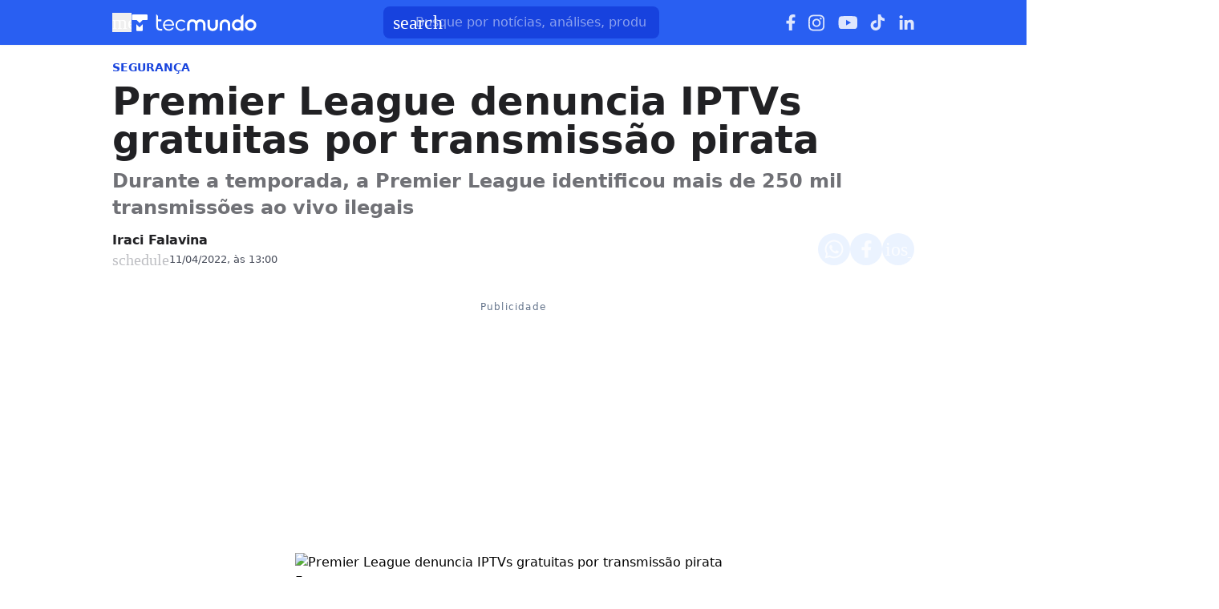

--- FILE ---
content_type: text/css; charset=UTF-8
request_url: https://www.tecmundo.com.br/_next/static/css/578417253a5d0102.css
body_size: 8811
content:
.smart_image__SUBpMs{aspect-ratio:var(--aspect-ratio);object-fit:cover}@media(min-width:768px){.smart_image__SUBpMs{aspect-ratio:var(--aspect-ratio-desktop,var(--aspect-ratio))}}.kicker__Waf3Bc{--kicker-text-color:var(--text-primary-strong);--kicker-square-color:var(--stroke-primary-strong);color:var(--kicker-text-color);transition:var(--text-transition)}.kicker__Waf3Bc.simple__qszXpf{background-color:transparent!important}.kicker__Waf3Bc.simple__qszXpf:hover{opacity:.8}.kicker__Waf3Bc.tag__qzIRWQ{margin-right:6px;background-color:var(--primary);border-radius:var(--border-radius-base);color:var(--text-on-primary-strong);padding:1px 8px}.kicker__Waf3Bc.right-block-light__EwVhp3{display:flex;align-items:center;line-height:normal!important}.kicker__Waf3Bc.right-block-light__EwVhp3:hover{opacity:.7}.kicker__Waf3Bc.right-block-light__EwVhp3 .square__ZLBcLT{position:relative;display:inline-block;background-color:var(--kicker-square-color)!important;border-radius:2px;width:13px;height:13px;margin-left:4px}.kicker__Waf3Bc.right-block-light__EwVhp3 .square__ZLBcLT:hover{opacity:.7}.kicker__Waf3Bc.right-block-dark__C9tsoV{display:flex;align-items:center;color:#fff!important;background-color:transparent!important;height:-moz-fit-content;height:fit-content;width:-moz-fit-content;width:fit-content;line-height:0}.kicker__Waf3Bc.right-block-dark__C9tsoV:hover{opacity:.7}.kicker__Waf3Bc.right-block-dark__C9tsoV .square__ZLBcLT{position:relative;display:inline-block;border-radius:2px;width:13px;height:13px;margin-left:4px;background-color:#fff}.kicker__Waf3Bc.right-block-dark__C9tsoV .square__ZLBcLT:hover{opacity:.7}.minha-serie-page .kicker__Waf3Bc{--kicker-text-color:var(--minha-serie-gray-900,#21221e);--kicker-square-color:var(--minha-serie-green-100-def,#b9ec00)}.voxel-page .kicker__Waf3Bc{--kicker-text-color:var(--voxel-pink-700,#b40c3c);--kicker-square-color:var(--voxel-pink-500-def,#fd1154)}.sponsored-content__container__46jIsp{display:flex;flex-direction:column;align-items:center;justify-content:center;gap:.75rem;padding:1rem;font-size:.875rem;line-height:1.25rem;font-weight:400;color:var(--text-weak);background-color:var(--fill-weak);border-radius:var(--border-radius-base)}.sponsored-content__container__46jIsp img{width:100%;height:38px;object-fit:contain}.author_name__cGiwSm{transition:color var(--transition-standard),background-color var(--transition-standard);color:var(--text-strong)}.author_name__cGiwSm:hover{color:var(--text-primary-strong)}.author_name__cGiwSm.minha-serie__cnR07b:hover{background-color:#ebffa5}.icon_button__vSbpyK{width:32px;height:32px;border-radius:9999px;display:flex;align-items:center;justify-content:center;transition:all .3s ease-in-out}.icon_button__vSbpyK.tecmundo__YYqbj7:hover{background-color:#f5f6fa}.icon_button__vSbpyK.tecmundo__YYqbj7:focus{outline:3px solid #adcbff}.icon_button__vSbpyK.voxel__f1QfE9:hover{background-color:#f9f6f9}.icon_button__vSbpyK.voxel__f1QfE9:focus{outline:3px solid #fe92b0}.icon_button__vSbpyK.minha-serie__cnR07b:hover{background-color:#f6f7f1}.icon_button__vSbpyK.minha-serie__cnR07b:focus{outline:3px solid #719d00}.svg__3A7AIU:hover,.svg__BBjXVr:hover{opacity:.8;transition:all .3s ease-in-out}.article-tags-and-sources__Fe1rVp{display:flex;flex-direction:column;align-items:flex-start;gap:.5rem}@media screen and (min-width:48rem){.article-tags-and-sources__Fe1rVp{flex-direction:row}}ul.article-sources__lzcBrv,ul.article-tags__4S32KS{display:flex;flex-wrap:wrap;justify-content:flex-start;align-items:center;max-width:100%;gap:.5rem}@media screen and (min-width:48rem){ul.article-sources__lzcBrv{justify-content:flex-end}}li.button-link__Mo1JVY{display:flex;max-width:100%;align-items:center;font-weight:500;font-size:14px;border-radius:var(--border-radius-base)}li.button-link__Mo1JVY a{height:28px;padding:4px 8px;box-shadow:none!important;max-width:360px}.disclaimer__ssE4Pf .disclaimer-title__5478oX{font-size:clamp(14px,1vw,15px)}@font-face{font-family:swiper-icons;src:url("data:application/font-woff;charset=utf-8;base64, [base64]//wADZ2x5ZgAAAywAAADMAAAD2MHtryVoZWFkAAABbAAAADAAAAA2E2+eoWhoZWEAAAGcAAAAHwAAACQC9gDzaG10eAAAAigAAAAZAAAArgJkABFsb2NhAAAC0AAAAFoAAABaFQAUGG1heHAAAAG8AAAAHwAAACAAcABAbmFtZQAAA/gAAAE5AAACXvFdBwlwb3N0AAAFNAAAAGIAAACE5s74hXjaY2BkYGAAYpf5Hu/j+W2+MnAzMYDAzaX6QjD6/4//Bxj5GA8AuRwMYGkAPywL13jaY2BkYGA88P8Agx4j+/8fQDYfA1AEBWgDAIB2BOoAeNpjYGRgYNBh4GdgYgABEMnIABJzYNADCQAACWgAsQB42mNgYfzCOIGBlYGB0YcxjYGBwR1Kf2WQZGhhYGBiYGVmgAFGBiQQkOaawtDAoMBQxXjg/wEGPcYDDA4wNUA2CCgwsAAAO4EL6gAAeNpj2M0gyAACqxgGNWBkZ2D4/wMA+xkDdgAAAHjaY2BgYGaAYBkGRgYQiAHyGMF8FgYHIM3DwMHABGQrMOgyWDLEM1T9/w8UBfEMgLzE////P/5//f/V/xv+r4eaAAeMbAxwIUYmIMHEgKYAYjUcsDAwsLKxc3BycfPw8jEQA/[base64]/uznmfPFBNODM2K7MTQ45YEAZqGP81AmGGcF3iPqOop0r1SPTaTbVkfUe4HXj97wYE+yNwWYxwWu4v1ugWHgo3S1XdZEVqWM7ET0cfnLGxWfkgR42o2PvWrDMBSFj/IHLaF0zKjRgdiVMwScNRAoWUoH78Y2icB/yIY09An6AH2Bdu/UB+yxopYshQiEvnvu0dURgDt8QeC8PDw7Fpji3fEA4z/PEJ6YOB5hKh4dj3EvXhxPqH/SKUY3rJ7srZ4FZnh1PMAtPhwP6fl2PMJMPDgeQ4rY8YT6Gzao0eAEA409DuggmTnFnOcSCiEiLMgxCiTI6Cq5DZUd3Qmp10vO0LaLTd2cjN4fOumlc7lUYbSQcZFkutRG7g6JKZKy0RmdLY680CDnEJ+UMkpFFe1RN7nxdVpXrC4aTtnaurOnYercZg2YVmLN/d/gczfEimrE/fs/bOuq29Zmn8tloORaXgZgGa78yO9/cnXm2BpaGvq25Dv9S4E9+5SIc9PqupJKhYFSSl47+Qcr1mYNAAAAeNptw0cKwkAAAMDZJA8Q7OUJvkLsPfZ6zFVERPy8qHh2YER+3i/BP83vIBLLySsoKimrqKqpa2hp6+jq6RsYGhmbmJqZSy0sraxtbO3sHRydnEMU4uR6yx7JJXveP7WrDycAAAAAAAH//wACeNpjYGRgYOABYhkgZgJCZgZNBkYGLQZtIJsFLMYAAAw3ALgAeNolizEKgDAQBCchRbC2sFER0YD6qVQiBCv/H9ezGI6Z5XBAw8CBK/m5iQQVauVbXLnOrMZv2oLdKFa8Pjuru2hJzGabmOSLzNMzvutpB3N42mNgZGBg4GKQYzBhYMxJLMlj4GBgAYow/P/PAJJhLM6sSoWKfWCAAwDAjgbRAAB42mNgYGBkAIIbCZo5IPrmUn0hGA0AO8EFTQAA");font-weight:400;font-style:normal}:root{--swiper-theme-color:#007aff}.swiper,swiper-container{margin-left:auto;margin-right:auto;position:relative;overflow:hidden;list-style:none;padding:0;z-index:1;display:block}.swiper-vertical>.swiper-wrapper{flex-direction:column}.swiper-wrapper{position:relative;width:100%;height:100%;z-index:1;display:flex;transition-property:transform;transition-timing-function:var(--swiper-wrapper-transition-timing-function,initial);box-sizing:initial}.swiper-android .swiper-slide,.swiper-wrapper{transform:translateZ(0)}.swiper-horizontal{touch-action:pan-y}.swiper-vertical{touch-action:pan-x}.swiper-slide,swiper-slide{flex-shrink:0;width:100%;height:100%;position:relative;transition-property:transform;display:block}.swiper-slide-invisible-blank{visibility:hidden}.swiper-autoheight,.swiper-autoheight .swiper-slide{height:auto}.swiper-autoheight .swiper-wrapper{align-items:flex-start;transition-property:transform,height}.swiper-backface-hidden .swiper-slide{transform:translateZ(0);backface-visibility:hidden}.swiper-3d.swiper-css-mode .swiper-wrapper{perspective:1200px}.swiper-3d .swiper-wrapper{transform-style:preserve-3d}.swiper-3d{perspective:1200px}.swiper-3d .swiper-cube-shadow,.swiper-3d .swiper-slide,.swiper-3d .swiper-slide-shadow,.swiper-3d .swiper-slide-shadow-bottom,.swiper-3d .swiper-slide-shadow-left,.swiper-3d .swiper-slide-shadow-right,.swiper-3d .swiper-slide-shadow-top{transform-style:preserve-3d}.swiper-3d .swiper-slide-shadow,.swiper-3d .swiper-slide-shadow-bottom,.swiper-3d .swiper-slide-shadow-left,.swiper-3d .swiper-slide-shadow-right,.swiper-3d .swiper-slide-shadow-top{position:absolute;left:0;top:0;width:100%;height:100%;pointer-events:none;z-index:10}.swiper-3d .swiper-slide-shadow{background:rgba(0,0,0,.15)}.swiper-3d .swiper-slide-shadow-left{background-image:linear-gradient(270deg,rgba(0,0,0,.5),transparent)}.swiper-3d .swiper-slide-shadow-right{background-image:linear-gradient(90deg,rgba(0,0,0,.5),transparent)}.swiper-3d .swiper-slide-shadow-top{background-image:linear-gradient(0deg,rgba(0,0,0,.5),transparent)}.swiper-3d .swiper-slide-shadow-bottom{background-image:linear-gradient(180deg,rgba(0,0,0,.5),transparent)}.swiper-css-mode>.swiper-wrapper{overflow:auto;scrollbar-width:none;-ms-overflow-style:none}.swiper-css-mode>.swiper-wrapper::-webkit-scrollbar{display:none}.swiper-css-mode>.swiper-wrapper>.swiper-slide{scroll-snap-align:start start}.swiper-horizontal.swiper-css-mode>.swiper-wrapper{scroll-snap-type:x mandatory}.swiper-vertical.swiper-css-mode>.swiper-wrapper{scroll-snap-type:y mandatory}.swiper-css-mode.swiper-free-mode>.swiper-wrapper{scroll-snap-type:none}.swiper-css-mode.swiper-free-mode>.swiper-wrapper>.swiper-slide{scroll-snap-align:none}.swiper-centered>.swiper-wrapper:before{content:"";flex-shrink:0;order:9999}.swiper-centered>.swiper-wrapper>.swiper-slide{scroll-snap-align:center center;scroll-snap-stop:always}.swiper-centered.swiper-horizontal>.swiper-wrapper>.swiper-slide:first-child{margin-inline-start:var(--swiper-centered-offset-before)}.swiper-centered.swiper-horizontal>.swiper-wrapper:before{height:100%;min-height:1px;width:var(--swiper-centered-offset-after)}.swiper-centered.swiper-vertical>.swiper-wrapper>.swiper-slide:first-child{margin-block-start:var(--swiper-centered-offset-before)}.swiper-centered.swiper-vertical>.swiper-wrapper:before{width:100%;min-width:1px;height:var(--swiper-centered-offset-after)}.swiper-lazy-preloader{width:42px;height:42px;position:absolute;left:50%;top:50%;margin-left:-21px;margin-top:-21px;z-index:10;transform-origin:50%;box-sizing:border-box;border-radius:50%;border:4px solid var(--swiper-preloader-color,var(--swiper-theme-color));border-top:4px solid transparent}.swiper-watch-progress .swiper-slide-visible .swiper-lazy-preloader,.swiper:not(.swiper-watch-progress) .swiper-lazy-preloader,swiper-container:not(.swiper-watch-progress) .swiper-lazy-preloader{animation:swiper-preloader-spin 1s linear infinite}.swiper-lazy-preloader-white{--swiper-preloader-color:#fff}.swiper-lazy-preloader-black{--swiper-preloader-color:#000}@keyframes swiper-preloader-spin{0%{transform:rotate(0deg)}to{transform:rotate(1turn)}}.swiper-pagination{position:absolute;text-align:center;transition:opacity .3s;transform:translateZ(0);z-index:10}.swiper-pagination.swiper-pagination-hidden{opacity:0}.swiper-pagination-disabled>.swiper-pagination,.swiper-pagination.swiper-pagination-disabled{display:none!important}.swiper-horizontal>.swiper-pagination-bullets,.swiper-pagination-bullets.swiper-pagination-horizontal,.swiper-pagination-custom,.swiper-pagination-fraction{bottom:var(--swiper-pagination-bottom,8px);top:var(--swiper-pagination-top,auto);left:0;width:100%}.swiper-pagination-bullets-dynamic{overflow:hidden;font-size:0}.swiper-pagination-bullets-dynamic .swiper-pagination-bullet{transform:scale(.33);position:relative}.swiper-pagination-bullets-dynamic .swiper-pagination-bullet-active,.swiper-pagination-bullets-dynamic .swiper-pagination-bullet-active-main{transform:scale(1)}.swiper-pagination-bullets-dynamic .swiper-pagination-bullet-active-prev{transform:scale(.66)}.swiper-pagination-bullets-dynamic .swiper-pagination-bullet-active-prev-prev{transform:scale(.33)}.swiper-pagination-bullets-dynamic .swiper-pagination-bullet-active-next{transform:scale(.66)}.swiper-pagination-bullets-dynamic .swiper-pagination-bullet-active-next-next{transform:scale(.33)}.swiper-pagination-bullet{width:var(--swiper-pagination-bullet-width,var(--swiper-pagination-bullet-size,8px));height:var(--swiper-pagination-bullet-height,var(--swiper-pagination-bullet-size,8px));display:inline-block;border-radius:var(--swiper-pagination-bullet-border-radius,50%);background:var(--swiper-pagination-bullet-inactive-color,#000);opacity:var(--swiper-pagination-bullet-inactive-opacity,.2)}button.swiper-pagination-bullet{border:none;margin:0;padding:0;box-shadow:none;-webkit-appearance:none;-moz-appearance:none;appearance:none}.swiper-pagination-clickable .swiper-pagination-bullet{cursor:pointer}.swiper-pagination-bullet:only-child{display:none!important}.swiper-pagination-bullet-active{opacity:var(--swiper-pagination-bullet-opacity,1);background:var(--swiper-pagination-color,var(--swiper-theme-color))}.swiper-pagination-vertical.swiper-pagination-bullets,.swiper-vertical>.swiper-pagination-bullets{right:var(--swiper-pagination-right,8px);left:var(--swiper-pagination-left,auto);top:50%;transform:translate3d(0,-50%,0)}.swiper-pagination-vertical.swiper-pagination-bullets .swiper-pagination-bullet,.swiper-vertical>.swiper-pagination-bullets .swiper-pagination-bullet{margin:var(--swiper-pagination-bullet-vertical-gap,6px) 0;display:block}.swiper-pagination-vertical.swiper-pagination-bullets.swiper-pagination-bullets-dynamic,.swiper-vertical>.swiper-pagination-bullets.swiper-pagination-bullets-dynamic{top:50%;transform:translateY(-50%);width:8px}.swiper-pagination-vertical.swiper-pagination-bullets.swiper-pagination-bullets-dynamic .swiper-pagination-bullet,.swiper-vertical>.swiper-pagination-bullets.swiper-pagination-bullets-dynamic .swiper-pagination-bullet{display:inline-block;transition:transform .2s,top .2s}.swiper-horizontal>.swiper-pagination-bullets .swiper-pagination-bullet,.swiper-pagination-horizontal.swiper-pagination-bullets .swiper-pagination-bullet{margin:0 var(--swiper-pagination-bullet-horizontal-gap,4px)}.swiper-horizontal>.swiper-pagination-bullets.swiper-pagination-bullets-dynamic,.swiper-pagination-horizontal.swiper-pagination-bullets.swiper-pagination-bullets-dynamic{left:50%;transform:translateX(-50%);white-space:nowrap}.swiper-horizontal>.swiper-pagination-bullets.swiper-pagination-bullets-dynamic .swiper-pagination-bullet,.swiper-pagination-horizontal.swiper-pagination-bullets.swiper-pagination-bullets-dynamic .swiper-pagination-bullet{transition:transform .2s,left .2s}.swiper-horizontal.swiper-rtl>.swiper-pagination-bullets-dynamic .swiper-pagination-bullet,:host(.swiper-horizontal.swiper-rtl) .swiper-pagination-bullets-dynamic .swiper-pagination-bullet{transition:transform .2s,right .2s}.swiper-pagination-fraction{color:var(--swiper-pagination-fraction-color,inherit)}.swiper-pagination-progressbar{background:var(--swiper-pagination-progressbar-bg-color,rgba(0,0,0,.25));position:absolute}.swiper-pagination-progressbar .swiper-pagination-progressbar-fill{background:var(--swiper-pagination-color,var(--swiper-theme-color));position:absolute;left:0;top:0;width:100%;height:100%;transform:scale(0);transform-origin:left top}.swiper-rtl .swiper-pagination-progressbar .swiper-pagination-progressbar-fill{transform-origin:right top}.swiper-horizontal>.swiper-pagination-progressbar,.swiper-pagination-progressbar.swiper-pagination-horizontal,.swiper-pagination-progressbar.swiper-pagination-vertical.swiper-pagination-progressbar-opposite,.swiper-vertical>.swiper-pagination-progressbar.swiper-pagination-progressbar-opposite{width:100%;height:var(--swiper-pagination-progressbar-size,4px);left:0;top:0}.swiper-horizontal>.swiper-pagination-progressbar.swiper-pagination-progressbar-opposite,.swiper-pagination-progressbar.swiper-pagination-horizontal.swiper-pagination-progressbar-opposite,.swiper-pagination-progressbar.swiper-pagination-vertical,.swiper-vertical>.swiper-pagination-progressbar{width:var(--swiper-pagination-progressbar-size,4px);height:100%;left:0;top:0}.swiper-pagination-lock{display:none}:root{--swiper-navigation-size:44px}.swiper-button-next,.swiper-button-prev{position:absolute;top:var(--swiper-navigation-top-offset,50%);width:calc(var(--swiper-navigation-size)/ 44 * 27);height:var(--swiper-navigation-size);margin-top:calc(0px - (var(--swiper-navigation-size)/ 2));z-index:10;cursor:pointer;display:flex;align-items:center;justify-content:center;color:var(--swiper-navigation-color,var(--swiper-theme-color))}.swiper-button-next.swiper-button-disabled,.swiper-button-prev.swiper-button-disabled{opacity:.35;cursor:auto;pointer-events:none}.swiper-button-next.swiper-button-hidden,.swiper-button-prev.swiper-button-hidden{opacity:0;cursor:auto;pointer-events:none}.swiper-navigation-disabled .swiper-button-next,.swiper-navigation-disabled .swiper-button-prev{display:none!important}.swiper-button-next:after,.swiper-button-prev:after{font-family:swiper-icons;font-size:var(--swiper-navigation-size);text-transform:none!important;letter-spacing:0;font-variant:normal;line-height:1}.swiper-button-prev,.swiper-rtl .swiper-button-next{left:var(--swiper-navigation-sides-offset,10px);right:auto}.swiper-button-prev:after,.swiper-rtl .swiper-button-next:after{content:"prev"}.swiper-button-next,.swiper-rtl .swiper-button-prev{right:var(--swiper-navigation-sides-offset,10px);left:auto}.swiper-button-next:after,.swiper-rtl .swiper-button-prev:after{content:"next"}.swiper-button-lock{display:none}.button_control__SqbHLx{padding:8px 12px;font-size:14px;font-weight:500;cursor:pointer;transition:all .3s ease-in-out;border:none;outline-offset:-3px}.guia-de-compras__VyzvB2,.tecmundo__Jnr9Yq{border-radius:6px}.default__ammFbA.guia-de-compras__VyzvB2,.tecmundo__Jnr9Yq.default__ammFbA{color:#707176}.guia-de-compras__VyzvB2:hover,.tecmundo__Jnr9Yq:hover{color:#212124;background-color:#f5f6fa}.guia-de-compras__VyzvB2:focus,.tecmundo__Jnr9Yq:focus{color:#707176;outline:3px solid #d1d2d6}.selected__tGvEh1.guia-de-compras__VyzvB2,.tecmundo__Jnr9Yq.selected__tGvEh1{color:#212124;background:#e4e6ea}.minha-serie__TENlxi{border-radius:8px}.minha-serie__TENlxi.default__ammFbA{color:#71726d}.minha-serie__TENlxi:hover{color:#21221e;background-color:#f6f7f1}.minha-serie__TENlxi:focus{color:#71726d;outline:3px solid #d1d3cd}.minha-serie__TENlxi.selected__tGvEh1{color:#21221e;background:#e5e6e1}.voxel__XsyT30{border-radius:0}.voxel__XsyT30.default__ammFbA{color:#747074}.voxel__XsyT30:hover{color:#232123;background-color:#f9f6f9}.voxel__XsyT30:focus{color:#747074;outline:3px solid #d5d1d5}.voxel__XsyT30.selected__tGvEh1{color:#232123;background:#e8e5e8}.cta_card__6oEIKW{background-color:#285ff1;border-radius:var(--corner-base,8px);background:linear-gradient(180deg,hsla(0,0%,100%,.16),hsla(0,0%,100%,0) 39.79%),linear-gradient(0deg,rgba(0,72,240,.84),rgba(0,72,240,.84)),#285ff1;width:280px;height:324.667px;padding:1.5rem;border-radius:8px;display:flex;flex-direction:column;align-items:center;justify-content:center;text-align:center;gap:.5rem;color:#fff;text-decoration:none;transition:all .3s ease-in-out;outline-offset:-4px;margin-right:16px}.cta_card__6oEIKW,.cta_card__6oEIKW:hover{box-shadow:inset 0 1px 2px 0 hsla(0,0%,100%,.1)}.cta_card__6oEIKW:hover{background:linear-gradient(180deg,hsla(0,0%,100%,.3),hsla(0,0%,100%,0) 40%),linear-gradient(0deg,rgba(0,72,240,.84),rgba(0,72,240,.84)),#285ff1}.cta_card__6oEIKW:active{background:linear-gradient(180deg,hsla(0,0%,100%,.04),hsla(0,0%,100%,0)),linear-gradient(0deg,rgba(0,72,240,.84),rgba(0,72,240,.84)),#285ff1;box-shadow:inset 0 1px 2px 0 hsla(0,0%,100%,.1)}.cta_card__6oEIKW:focus{background:linear-gradient(180deg,hsla(0,0%,100%,.16),hsla(0,0%,100%,0)),linear-gradient(0deg,rgba(0,72,240,.84),rgba(0,72,240,.84)),#285ff1;outline:4px solid #adcbff}.cta_card__6oEIKW span:not(.icon){background:#ebf3ff;height:36px;display:flex;align-items:center;border-radius:8px;min-width:32px;font-size:12px;color:#003db8;padding:0 12px;margin-top:1.5rem;font-weight:600}.offer_card__VT2KQy{transition:transform .3s ease-in-out}.offer_card__VT2KQy h3{transition:all .3s ease-in-out}.offer_card__VT2KQy:not(.no_scale__sqZQcQ):hover{transform:scale(1.03)}.offer_card__VT2KQy:hover h3{color:#285ff1}.image_product__AccgKF{border:1px solid rgba(0,0,0,.05);border-radius:8px;height:159px;aspect-ratio:238/158.67;object-fit:contain!important}@media(max-width:768px){.image_product__AccgKF{width:96px!important;height:77px!important;aspect-ratio:96/77}}.special_offers__4RPJop .swiper.swiper-initialized.swiper-horizontal.swiper-backface-hidden{padding-right:12px!important}.special_offers__4RPJop button{outline:none;transition:all .3s ease-in-out}.special_offers__4RPJop.layout_compact__z4ptaL .offer_card__VT2KQy{padding-top:0!important;padding-bottom:0!important;transition:none}.special_offers__4RPJop.layout_compact__z4ptaL .offer_card__VT2KQy:hover{transform:none}.special_offers__4RPJop.layout_compact__z4ptaL .offer_card__VT2KQy:hover h3{color:#285ff1}@media(max-width:768px){.special_offers__4RPJop:not(.layout_compact__z4ptaL) .offer_card__VT2KQy{border:none!important}.special_offers__4RPJop:not(.layout_compact__z4ptaL,.layout_carousel__wo2OPV) .image_product__AccgKF{width:96px!important;height:77px!important}.special_offers__4RPJop:not(.layout_compact__z4ptaL,.layout_carousel__wo2OPV) h3{max-width:243px}.image_product__AccgKF{width:280px!important;height:186px!important}}.special_offers__4RPJop .overflow-x-auto.slim-scrollbar{scroll-behavior:smooth}.special_offers__4RPJop .overflow-x-auto.slim-scrollbar::-webkit-scrollbar{height:3px;background-color:transparent}.special_offers__4RPJop .overflow-x-auto.slim-scrollbar::-webkit-scrollbar-track{background-color:#fff;height:3px!important;padding-top:12px;border-radius:3px}.special_offers__4RPJop .overflow-x-auto.slim-scrollbar::-webkit-scrollbar-thumb{background-color:#e0e0e0;border-radius:3px;border:none}.special_offers__4RPJop .overflow-x-auto.slim-scrollbar::-webkit-scrollbar-thumb:hover{background-color:transparent}.read-also__rTitRt{border-color:var(--stroke-primary-strong);transition:var(--text-transition)}.read-also__rTitRt:has(a:hover){background-color:var(--link-background-hover)}.read-also__rTitRt .pseudo-kicker{background-color:var(--primary);border-radius:var(--border-radius-base);color:var(--text-on-primary-strong)}.read-also__rTitRt a{background-color:transparent;display:inline;transition:var(--text-transition);color:var(--link-color);font-weight:var(--text-bold);text-decoration:none}.read-also__rTitRt a:hover{color:var(--link-color-hover)}.container__5Lw2f7 .dynamic_numbering__CYfo5h{margin-left:28px}.container__5Lw2f7 .dynamic_numbering__CYfo5h:last-child{padding-bottom:0!important}.container__5Lw2f7 .title__oA4AFi{margin:0 24px 0 8px}@media(max-width:780px){.container__5Lw2f7{box-shadow:none!important}}.videos_shorts__z8eR82{background-color:#f6f7f9}.videos_shorts__z8eR82 .shorts__jietnD .swiper{width:100%;overflow:visible}.videos_shorts__z8eR82 .shorts__jietnD .swiper-wrapper{padding:24px 0!important}.videos_shorts__z8eR82 .shorts__jietnD .swiper-slide{max-width:232px;height:412px;flex-shrink:0;transition:transform .3s ease-in-out}.videos_shorts__z8eR82 .shorts__jietnD .swiper-slide-next,.videos_shorts__z8eR82 .shorts__jietnD .swiper-slide-prev{transform:translateX(-50%)}.videos_shorts__z8eR82 .shorts__jietnD .swiper-slide-active{opacity:1;transform:translateX(0)}.videos_shorts__z8eR82 .shorts__jietnD .short_container__tIDX2T{max-width:232px;height:412px;border-radius:var(--border-radius-base);overflow:hidden}.videos_shorts__z8eR82 .shorts__jietnD .short_container__tIDX2T img{transition:scale var(--transition-standard)}.videos_shorts__z8eR82 .shorts__jietnD .short_container__tIDX2T:hover img{scale:1.05}.videos_shorts__z8eR82 .shorts__jietnD .short_image__2KYeeK{object-fit:cover;border-radius:2px;border:none;height:100%}.videos_shorts__z8eR82 .shorts__jietnD .info__mPmqAJ{background:linear-gradient(0deg,rgba(0,0,0,.9) 10.76%,transparent 95.61%)}.videos_shorts__z8eR82 .shorts__jietnD .info__mPmqAJ.tecmundo__9wUbyD{border-radius:8px}.videos_shorts__z8eR82 .shorts__jietnD .info__mPmqAJ.voxel__3uKeOB{border-radius:2px}.videos_shorts__z8eR82 .shorts__jietnD .info__mPmqAJ.minha-serie__9hm3t5{border-radius:12px}.videos_shorts__z8eR82 .shorts__jietnD .info__mPmqAJ:hover{transition:all var(--transition-standard)}.videos_shorts__z8eR82 .shorts__jietnD .swiper-pagination .swiper-pagination-bullet.swiper-pagination-bullet-active{width:16px;opacity:1;z-index:2}.videos_shorts__z8eR82 .shorts__jietnD .swiper-pagination .swiper-pagination-bullet{background-color:#8695aa;opacity:1;border-radius:6px;width:8px;height:8px;margin-right:4px;transform-origin:center center;z-index:2}.videos_shorts__z8eR82 .shorts__jietnD .swiper-pagination.swiper-pagination-clickable.swiper-pagination-bullets.swiper-pagination-horizontal{margin-bottom:12px;position:relative}.videos_shorts__z8eR82 #guia-de-compras .swiper-pagination .swiper-pagination-bullet.swiper-pagination-bullet-active,.videos_shorts__z8eR82 #tecmundo .swiper-pagination .swiper-pagination-bullet.swiper-pagination-bullet-active{background-color:#295ff2}.videos_shorts__z8eR82 #voxel .swiper-pagination .swiper-pagination-bullet.swiper-pagination-bullet-active{background-color:#e60f4c}.videos_shorts__z8eR82 #minha-serie .swiper-pagination .swiper-pagination-bullet.swiper-pagination-bullet-active{background-color:#b9eb00}.videos_shorts__z8eR82 #tecmundo .swiper-slide img{border-radius:8px}.videos_shorts__z8eR82 #voxel .swiper-slide img{border-radius:2px}.videos_shorts__z8eR82 #minha-serie .swiper-slide img{border-radius:12px}.sidebar_container__wTPCHP{margin-right:0;margin-left:0;overflow:hidden}.sidebar_container__wTPCHP h2{font-size:30px!important}.sidebar_container__wTPCHP .widget_container__lrhqTA{width:100%}.sidebar_container__wTPCHP .widget_container__lrhqTA .content__UVI79N{padding-top:12rem}.sidebar_container__wTPCHP .widget_container__lrhqTA .content__UVI79N h2,.sidebar_container__wTPCHP .widget_container__lrhqTA .content__UVI79N p{width:100%}.sidebar_container__wTPCHP .widget_container__lrhqTA .swiper_container{top:2rem;left:0;padding-right:0;width:100%!important}.sidebar_container__wTPCHP .btn_cta__OTA4H5{flex-direction:column}.widget_container__lrhqTA .swiper_container{position:absolute!important;right:0!important;width:58%!important;z-index:0!important;-webkit-mask-image:linear-gradient(90deg,transparent 0,#26272b 40% 60%,transparent);mask-image:linear-gradient(90deg,transparent 0,#26272b 40% 60%,transparent)}.widget_container__lrhqTA .swiper_container:after{-webkit-box-reflect:above!important}.widget_container__lrhqTA .swiper-wrapper{transition-timing-function:linear!important}.widget_container__lrhqTA .swiper-slide{width:auto!important;margin-right:8px!important}.widget_container__lrhqTA .coupon_card__W6uKzn{position:relative;padding:8px 0;border-radius:8px;overflow:visible}.widget_container__lrhqTA .coupon_card__W6uKzn:after,.widget_container__lrhqTA .coupon_card__W6uKzn:before{content:"";position:absolute;left:50%;width:30px;height:30px;background-color:#26272b;border-radius:50%;transform:translateX(-50%)}.widget_container__lrhqTA .coupon_card__W6uKzn:before{top:-18px}.widget_container__lrhqTA .coupon_card__W6uKzn:after{bottom:-18px}.widget_container__lrhqTA .coupon_card__W6uKzn img{height:auto!important}@media(max-width:720px){.sidebar_container__wTPCHP .swiper-wrapper{gap:0!important}.widget_container__lrhqTA .content__UVI79N{padding-top:12rem}.widget_container__lrhqTA .swiper_container{top:2rem;left:0;padding-right:0;width:100%!important}}.main_area__37weYv{max-width:1032px}.main_area__37weYv caption,.main_area__37weYv figcaption{color:var(--text-weak);font-size:max(14px,.875em);line-height:1.4;margin-block:.5lh}.main_area__37weYv caption:before,.main_area__37weYv figcaption:before{position:relative;bottom:-2px;display:inline-block;width:1rem;aspect-ratio:1/1;margin-right:.125em;font-family:var(--font-icons);font-size:16px;font-weight:400;line-height:1;font-variation-settings:"FILL" 1,"wght" 400,"GRAD" 0,"opsz" 20}.main_area__37weYv caption em,.main_area__37weYv caption strong,.main_area__37weYv figcaption em,.main_area__37weYv figcaption strong{font-size:inherit;line-height:inherit}.main_area__37weYv figure{margin:.875lh auto}.main_area__37weYv figure.image :is(caption,figcaption):before{content:""}.main_area__37weYv figure.table{display:block;width:100%;margin-inline:0;-webkit-overflow-scrolling:touch;overflow-x:scroll;scrollbar-width:none}.main_area__37weYv figure.table :is(caption,figcaption):before{content:""}.main_area__37weYv table{--table-cell-padding:0.5rem;--table-cell-border-color:var(--stroke-weak);--table-cell-max-width:200px;border-collapse:collapse;border-radius:var(--border-radius-base);table-layout:fixed;min-width:-moz-max-content;min-width:max-content;margin:0 auto}.main_area__37weYv thead{border-block-end:1px solid var(--table-cell-border-color)}.main_area__37weYv thead tr{color:var(--text-weak);font-weight:var(--text-bold);vertical-align:bottom;font-size:max(14px,.875em)}.main_area__37weYv thead tr:last-of-type:not(:only-of-type){font-size:1rem}.main_area__37weYv tfoot{border-block-start:1px solid var(--table-cell-border-color)}.main_area__37weYv tfoot tr{color:var(--text-weak);font-weight:var(--text-bold);vertical-align:top}.main_area__37weYv td,.main_area__37weYv th{background-color:transparent;border:1px solid var(--table-cell-border-color);padding:var(--table-cell-padding);vertical-align:initial;text-align:start;border-inline:none;border-block:none;max-width:var(--table-cell-max-width)}.main_area__37weYv tbody tr:has(:is(td,th)[rowspan]){border-block-start:1px solid var(--table-cell-border-color)}.main_area__37weYv tbody tr:has(:is(td,th)[rowspan])~tr:not(:has(:is(td,th)[rowspan])){border-block-start:none}.main_area__37weYv tbody tr:not(:has(:is(td,th)[rowspan]:first-of-type))~tr{border-block-start:1px solid var(--table-cell-border-color)}.main_area__37weYv td,.main_area__37weYv tr{transition:background-color var(--transition-standard)}.main_area__37weYv tr.hovered,.main_area__37weYv tr.hovered td,.main_area__37weYv tr.hovered th{background-color:var(--fill-weak)}.main_area__37weYv tr.fading,.main_area__37weYv tr.fading td,.main_area__37weYv tr.fading th{background-color:transparent}.bullet__5tDRcY{font-size:11px;display:inline-block;vertical-align:middle;margin:0 6px}.article-main-text__x3Tk4P{color:var(--text-medium);font-family:var(--font-sans);font-size:var(--font-size-base);padding-block-end:2rem}.article-main-text__x3Tk4P>*+*{margin-block-start:.8lh}.article-main-text__x3Tk4P .bloquote__aJjOxg,.article-main-text__x3Tk4P .bloquote__aJjOxg p,.article-main-text__x3Tk4P .bloquote__aJjOxg span{font-size:18px!important}.article-main-text__x3Tk4P ol,.article-main-text__x3Tk4P ul{padding:0 0 0 24px}.article-main-text__x3Tk4P .img-fc{border-radius:var(--border-radius-base);padding-bottom:8px;background-color:#f8fafc}.article-main-text__x3Tk4P .img-fc>img{margin-bottom:7px}.article-main-text__x3Tk4P .img-fc>div,.article-main-text__x3Tk4P .img-fc>span{padding:0 8px;color:var(--text-weak);font-size:.75rem;line-height:1rem}.article-main-text__x3Tk4P .img-fc>div span,.article-main-text__x3Tk4P .img-fc>span span{font-size:.75rem;line-height:1rem;margin:0}.article-main-text__x3Tk4P iframe{aspect-ratio:16/9;border-radius:var(--border-radius-base)}.article-main-text__x3Tk4P .raw-html-embed{margin-block:.875lh}.article-main-text__x3Tk4P .raw-html-embed .twitter-tweet,.article-main-text__x3Tk4P .raw-html-embed>iframe{margin-left:auto!important;margin-right:auto!important}.article-main-text__x3Tk4P iframe:not([id*=google_ads_iframe_]){width:100%!important}.article-main-text__x3Tk4P iframe:not([id*=google_ads_iframe_]).iframeYoutube{height:100%}.article-main-text__x3Tk4P img{width:100%;max-height:512px;object-fit:contain;background-color:var(--fill-weak);border-radius:var(--border-radius-base)}.article-main-text__x3Tk4P h2,.article-main-text__x3Tk4P h3,.article-main-text__x3Tk4P h4,.article-main-text__x3Tk4P h5,.article-main-text__x3Tk4P h6{font-family:inherit;font-weight:var(--text-bold);margin-block:1.2lh 0;text-wrap:pretty}.article-main-text__x3Tk4P h2 span,.article-main-text__x3Tk4P h3 span,.article-main-text__x3Tk4P h4 span,.article-main-text__x3Tk4P h5 span,.article-main-text__x3Tk4P h6 span{color:inherit;font-family:inherit;font-size:inherit;font-weight:inherit}.article-main-text__x3Tk4P h2{font-size:clamp(24px,2vw,32px);line-height:1.2}.article-main-text__x3Tk4P h3{font-size:clamp(20px,2vw,28px);line-height:1.3}.article-main-text__x3Tk4P h4{font-size:clamp(18px,2vw,24px);line-height:1.4}.article-main-text__x3Tk4P h5{font-size:clamp(16px,2vw,20px);line-height:1.4}.article-main-text__x3Tk4P h6{font-size:1rem;line-height:1.5rem}.article-main-text__x3Tk4P :not(.read-also) a{color:var(--link-color);font-weight:var(--text-bold);background-color:var(--link-background);border-bottom:0 solid var(--link-border);text-decoration:none;transition:var(--text-transition)}.article-main-text__x3Tk4P :not(.read-also) a:hover{background-color:var(--link-background-hover);border-bottom:2px solid var(--link-border);color:var(--link-color-hover)}.article-main-text__x3Tk4P a,.article-main-text__x3Tk4P span,.article-main-text__x3Tk4P strong{font-size:inherit}.article-main-text__x3Tk4P strong{font-weight:var(--text-bold)}.article-main-text__x3Tk4P ol,.article-main-text__x3Tk4P ul{padding:0 0 0 32px;margin:.8lh 0}.article-main-text__x3Tk4P ul{list-style-type:disc}.article-main-text__x3Tk4P ul ::marker{color:var(--fill-brand)}.article-main-text__x3Tk4P ol{list-style-type:decimal}.article-main-text__x3Tk4P ol ::marker{font-weight:var(--text-bold);color:var(--text-primary-strong)}.article-main-text__x3Tk4P li{margin:0}.article-main-text__x3Tk4P li+li{margin-block-start:.4lh}.article-main-text__x3Tk4P .bloquote__aJjOxg,.article-main-text__x3Tk4P .nzn-article-eye__uDgQhv,.article-main-text__x3Tk4P blockquote{color:var(--text-primary-strong);font-size:clamp(1.4em,2vw,1.8em)!important;line-height:1.4;font-weight:500;display:block;padding-block-end:24px;position:relative;text-align:center!important}.article-main-text__x3Tk4P .bloquote__aJjOxg:before,.article-main-text__x3Tk4P .nzn-article-eye__uDgQhv:before,.article-main-text__x3Tk4P blockquote:before{content:"";font-family:var(--font-icons);font-size:4rem;color:var(--text-primary-weak);font-variation-settings:"FILL" 1,"wght" 500,"GRAD" 0,"opsz" 24;display:block}.article-main-text__x3Tk4P .bloquote__aJjOxg p,.article-main-text__x3Tk4P .bloquote__aJjOxg span,.article-main-text__x3Tk4P .bloquote__aJjOxg strong,.article-main-text__x3Tk4P .nzn-article-eye__uDgQhv p,.article-main-text__x3Tk4P .nzn-article-eye__uDgQhv span,.article-main-text__x3Tk4P .nzn-article-eye__uDgQhv strong,.article-main-text__x3Tk4P blockquote p,.article-main-text__x3Tk4P blockquote span,.article-main-text__x3Tk4P blockquote strong{color:inherit;font-size:inherit!important;line-height:inherit}.article-main-text__x3Tk4P .bloquote__aJjOxg p,.article-main-text__x3Tk4P .nzn-article-eye__uDgQhv p,.article-main-text__x3Tk4P blockquote p{margin-block:0}.article-main-text__x3Tk4P del,.article-main-text__x3Tk4P s{opacity:.6}.article-main-text__x3Tk4P .nzn-article-eye{padding-top:54px!important}.article-main-text__x3Tk4P a[style]{color:inherit!important}.article-main-text__x3Tk4P a[style]:hover{text-decoration:underline!important}.article-main-text__x3Tk4P [style*="text-align: justify"],.article-main-text__x3Tk4P [style*="text-align:justify"]{text-align:left!important}.article-title__coF6nQ{margin-top:6px;color:var(--text-strong)}.article-call-text__oI8ejT{color:var(--text-weak)}.author_avatar__4lAXXG a,.author_avatar__4lAXXG p{font-size:14px}.author_avatar__4lAXXG img{width:32px;height:32px}.ads_by_content__zzlZFj{display:flex;align-items:center;flex-direction:column;justify-content:center;padding:1rem 0 0;position:relative;z-index:4}.ads_by_content__zzlZFj:before{content:"Continua após a publicidade";color:var(--text-weak);font-size:12px;font-weight:500;text-transform:uppercase;position:absolute;top:1rem}.ads_by_content__zzlZFj#banner-video-area:before{top:-.25rem}.banner__252SxK{width:100%!important;border-radius:var(--border-radius-base);margin:0}.the-content__8Zwift{width:100%}.the-content__8Zwift>:not([hidden])~:not([hidden]){--tw-space-y-reverse:0;margin-top:calc(1rem * calc(1 - var(--tw-space-y-reverse)));margin-bottom:calc(1rem * var(--tw-space-y-reverse))}.the-content__8Zwift{padding-left:1rem;padding-right:1rem}@media (min-width:768px){.the-content__8Zwift{padding-left:0;padding-right:0}}@media(max-width:720px){.main_area__37weYv{overflow-x:hidden}}

--- FILE ---
content_type: text/css; charset=UTF-8
request_url: https://www.tecmundo.com.br/_next/static/css/85b9cb8fa93ed814.css
body_size: 512
content:
.button__YXg4ls{border:none;transition:color var(--transition-standard),background-color var(--transition-standard),outline var(--transition-standard);background-color:var(--fill-primary-weak);width:100%;display:flex;align-items:center;justify-content:center;border-radius:9999px;padding:.5rem;flex-grow:1}@media(min-width:48rem){.button__YXg4ls{width:2.5rem;height:2.5rem;padding:.25rem}}.button__YXg4ls:hover{background-color:var(--fill-primary-soft)}.button__YXg4ls:focus{outline:3px solid var(--stroke-primary-medium)}.tecmundo__o0zLbV :is(img,span){filter:brightness(.25) sepia(1) hue-rotate(185deg) saturate(10)}.voxel__RPdyuO :is(img,span){filter:brightness(.25) sepia(1) hue-rotate(300deg) saturate(8)}.minha-serie__HUONTF :is(img,span){filter:brightness(.02) sepia(1) hue-rotate(40deg) saturate(2)}

--- FILE ---
content_type: text/css; charset=UTF-8
request_url: https://www.tecmundo.com.br/_next/static/css/f48d74f82fc2eb8c.css
body_size: 955
content:
.continue-here__wrapper__CBsLaW{text-align:left}.slider_controler__lP37dK{padding:1.5rem}.title_container__BaExTH{position:absolute;bottom:12px;left:50%;transform:translateX(-50%);text-align:center;max-width:calc(100% - 32px);padding:4px 8px;overflow:hidden;display:inline-block;width:-moz-fit-content;width:fit-content;pointer-events:none;border-radius:var(--border-radius-small);font-weight:500;font-size:14px;background-color:var(--fill-brand)}.title_container__BaExTH .title__DpEs3l{width:-moz-max-content;width:max-content;max-width:100%;color:var(--text-on-primary-strong)}.thumbnail__i2eAVd{width:160px;aspect-ratio:1;transform-origin:center center;transition:transform var(--transition-standard);object-fit:cover}.thumbnail__i2eAVd:hover{transform:scale(1.05)}.arrow_area__UvsmJ2{position:relative;top:50%;left:0;right:0;display:flex;justify-content:space-between;z-index:10;pointer-events:none;transform:translateY(-95px)}.swiper__1lGuN8 .swiper-button-next,.swiper__1lGuN8 .swiper-button-prev{width:32px;height:32px;margin-top:inherit!important}.swiper__1lGuN8 .swiper-button-next:after,.swiper__1lGuN8 .swiper-button-prev:after{content:""}.swiper__1lGuN8 .swiper-button-prev{margin-left:-10px}.swiper__1lGuN8 .swiper-button-next{margin-right:-10px}.arrow_area__UvsmJ2 button{pointer-events:auto}.title__DpEs3l{display:-webkit-box;-webkit-line-clamp:1;line-clamp:1;-webkit-box-orient:vertical;overflow:hidden;text-overflow:ellipsis}.swiper__1lGuN8 .swiper-slide.relative{width:auto!important;margin-right:8px!important}.swiper__1lGuN8 .swiper.swiper_container.swiper-initialized.swiper-horizontal.max-w-screen-xl.mx-auto,.swiper__1lGuN8 .swiper.swiper_container.swiper-initialized.swiper-horizontal.max-w-screen-xl.mx-auto.swiper-backface-hidden{margin-right:-8px!important}.swiper__1lGuN8 .swiper-button-disabled{opacity:0!important;pointer-events:none}@media(max-width:780px){.swiper__1lGuN8 button{display:none}.swiper__1lGuN8 .swiper_container{overflow:visible!important}.swiper__1lGuN8 .thumbnail__i2eAVd{transition:none}.swiper__1lGuN8 .thumbnail__i2eAVd:hover{transform:none}.swiper__1lGuN8 img{width:140px;height:140px}}